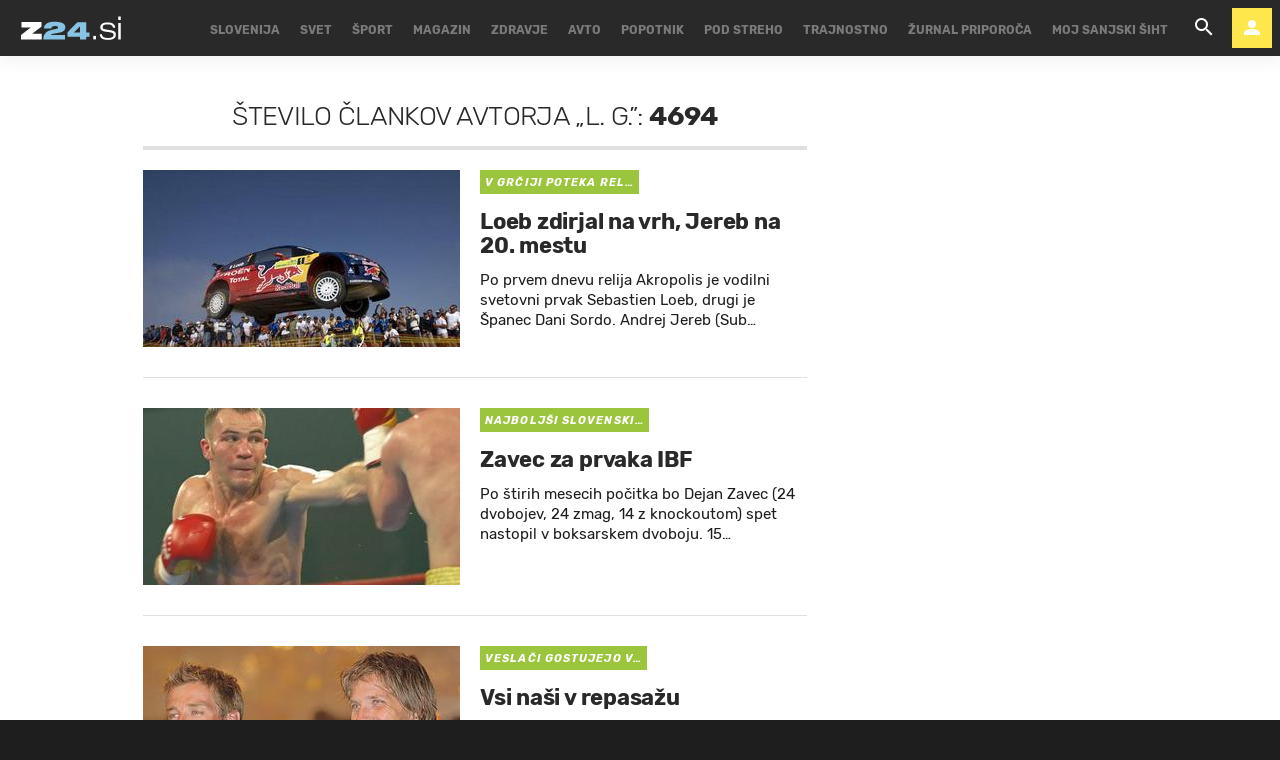

--- FILE ---
content_type: text/css
request_url: https://www.zurnal24.si/static/build/header.bf9765c7b21002f4d07e.css
body_size: 3293
content:
[class^=icon-],[class*=" icon-"]{font-family:"icomoon" !important}[class^=icon-],[class*=" icon-"]{speak:none;font-style:normal;font-weight:normal;font-feature-settings:normal;font-variant:normal;text-transform:none;line-height:1;-webkit-font-smoothing:antialiased;-moz-osx-font-smoothing:grayscale}.header_wrapper{position:fixed;left:0;top:0;z-index:500;height:56px;margin:0 0 8px 0;width:100%;background-color:#292929;box-shadow:0 0 21px 1px rgba(0,0,0,.08)}@media screen and (min-width: 540px){.header_wrapper{left:50%;width:540px;margin-left:-270px}}@media screen and (min-width: 1024px){.header_wrapper{overflow:visible;left:0;margin-left:0;margin-bottom:0;width:100%}}@media screen and (min-width: 1370px){.header_wrapper{height:64px}}.header_wrapper__back{position:absolute;top:0;left:0;z-index:10;width:100%;height:100%}.header_wrapper__subback{display:none;position:absolute;top:64px;width:100%;height:36px;background:#eaeaea}.active_naslovnica .header_wrapper__subback{background:#fff}.active_slovenija .header_wrapper__subback{background:#2892d7}.active_popotnik .header_wrapper__subback{background:#3c8b47}.active_novice .header_wrapper__subback{background:#2892d7}.active_svet .header_wrapper__subback{background:#8789c0}.active_sport .header_wrapper__subback{background:#9bc53d}.active_magazin .header_wrapper__subback{background:#f49f0a}.active_varcen .header_wrapper__subback{background:#e4572e}.active_zdravje .header_wrapper__subback{background:#00a6a6}.active_avto .header_wrapper__subback{background:#86615c}.active_pod_streho .header_wrapper__subback{background:#db5e5e}.active_pod-streho .header_wrapper__subback{background:#db5e5e}.active_vizita-za-zivali .header_wrapper__subback{background:#efca08}.active_vizita_za_zivali .header_wrapper__subback{background:#efca08}.active_e_life .header_wrapper__subback{background:#c0c53d}.active_gorenjska .header_wrapper__subback{background:#3c8b47}.active_gorenjska_homepage .header_wrapper__subback{background:#3c8b47}.active_gorenjska_widget .header_wrapper__subback{background:#3c8b47}.active_kranj .header_wrapper__subback{background:#b80202}.active_homepage .header_wrapper__subback{background:#89c3e4}.active_trajnostno .header_wrapper__subback{background:#89c3e4}@media screen and (min-width: 1024px){.has_subnav .header_wrapper__subback{top:56px;display:block}}@media screen and (min-width: 1370px){.has_subnav .header_wrapper__subback{top:64px;height:40px}}@media screen and (max-width: 1369px){.header_wrapper.active_slovenija .dars_scroller,.header_wrapper.active_sport .dars_scroller,.header_wrapper.active_magazin .dars_scroller,.header_wrapper.active_zdravje .dars_scroller,.header_wrapper.active_avto .dars_scroller{margin-top:36px !important}}@media screen and (max-width: 1023px){.header_wrapper.active_slovenija .dars_scroller,.header_wrapper.active_sport .dars_scroller,.header_wrapper.active_magazin .dars_scroller,.header_wrapper.active_zdravje .dars_scroller,.header_wrapper.active_avto .dars_scroller{margin-top:0 !important}}.header{position:relative;z-index:100;height:56px}@media screen and (min-width: 1370px){.header{height:64px;padding:0 10px 0 0}}.header__wrapper{position:relative;z-index:100;box-sizing:border-box;display:-ms-inline-flexbox;display:inline-flex;-ms-flex-direction:column;flex-direction:column;width:154px;height:56px;padding:0 0 0 7px;overflow:hidden;transition:height .25s,transform .3s ease-in-out;background-color:#292929}@media screen and (min-width: 1024px){.header__wrapper{width:169px;padding:0 0 0 21px}}@media screen and (min-width: 1370px){.header__wrapper{width:293px;height:64px;padding:0 0 0 24px}}.header__wrapper.is-reversed{-ms-flex-direction:column-reverse;flex-direction:column-reverse;-ms-flex-pack:end;justify-content:flex-end}@media screen and (max-width: 1023px){.header__wrapper.hover{height:117px}}@media screen and (min-width: 1024px){.header__wrapper.hover{height:117px}}@media screen and (min-width: 1370px){.header__wrapper.hover{height:128px}}body.has_navigation .header__wrapper{transform:translateY(-150%)}@media screen and (min-width: 1024px){body.has_navigation .header__wrapper{transform:none}}.header__logo_toggle{position:absolute;top:0;right:0;z-index:2;display:-ms-flexbox;display:flex;-ms-flex-align:center;align-items:center;-ms-flex-pack:center;justify-content:center;height:56px;width:46px}@media screen and (min-width: 1370px){.header__logo_toggle{height:64px}}.header__logo_toggle .icon{font-size:24px;font-size:2.4rem;color:#fff}.header__logo{position:relative;z-index:1;display:-ms-flexbox;display:flex;min-height:56px;transition:all .5s ease-in-out;line-height:56px;line-height:5.6rem}@media screen and (min-width: 1370px){.header__logo{min-height:64px}}.header__logo.header__logo_main .cls-1,.header__logo.header__logo_main .zu-1,.header__logo.header__logo_main .zug-1{fill:#89c3e4}.active_naslovnica .header__logo.header__logo_main .cls-1,.active_naslovnica .header__logo.header__logo_main .zu-1,.active_naslovnica .header__logo.header__logo_main .zug-1{fill:#fff}.active_slovenija .header__logo.header__logo_main .cls-1,.active_slovenija .header__logo.header__logo_main .zu-1,.active_slovenija .header__logo.header__logo_main .zug-1{fill:#2892d7}.active_popotnik .header__logo.header__logo_main .cls-1,.active_popotnik .header__logo.header__logo_main .zu-1,.active_popotnik .header__logo.header__logo_main .zug-1{fill:#3c8b47}.active_novice .header__logo.header__logo_main .cls-1,.active_novice .header__logo.header__logo_main .zu-1,.active_novice .header__logo.header__logo_main .zug-1{fill:#2892d7}.active_svet .header__logo.header__logo_main .cls-1,.active_svet .header__logo.header__logo_main .zu-1,.active_svet .header__logo.header__logo_main .zug-1{fill:#8789c0}.active_sport .header__logo.header__logo_main .cls-1,.active_sport .header__logo.header__logo_main .zu-1,.active_sport .header__logo.header__logo_main .zug-1{fill:#9bc53d}.active_magazin .header__logo.header__logo_main .cls-1,.active_magazin .header__logo.header__logo_main .zu-1,.active_magazin .header__logo.header__logo_main .zug-1{fill:#f49f0a}.active_varcen .header__logo.header__logo_main .cls-1,.active_varcen .header__logo.header__logo_main .zu-1,.active_varcen .header__logo.header__logo_main .zug-1{fill:#e4572e}.active_zdravje .header__logo.header__logo_main .cls-1,.active_zdravje .header__logo.header__logo_main .zu-1,.active_zdravje .header__logo.header__logo_main .zug-1{fill:#00a6a6}.active_avto .header__logo.header__logo_main .cls-1,.active_avto .header__logo.header__logo_main .zu-1,.active_avto .header__logo.header__logo_main .zug-1{fill:#86615c}.active_pod_streho .header__logo.header__logo_main .cls-1,.active_pod_streho .header__logo.header__logo_main .zu-1,.active_pod_streho .header__logo.header__logo_main .zug-1{fill:#db5e5e}.active_pod-streho .header__logo.header__logo_main .cls-1,.active_pod-streho .header__logo.header__logo_main .zu-1,.active_pod-streho .header__logo.header__logo_main .zug-1{fill:#db5e5e}.active_vizita-za-zivali .header__logo.header__logo_main .cls-1,.active_vizita-za-zivali .header__logo.header__logo_main .zu-1,.active_vizita-za-zivali .header__logo.header__logo_main .zug-1{fill:#efca08}.active_vizita_za_zivali .header__logo.header__logo_main .cls-1,.active_vizita_za_zivali .header__logo.header__logo_main .zu-1,.active_vizita_za_zivali .header__logo.header__logo_main .zug-1{fill:#efca08}.active_e_life .header__logo.header__logo_main .cls-1,.active_e_life .header__logo.header__logo_main .zu-1,.active_e_life .header__logo.header__logo_main .zug-1{fill:#c0c53d}.active_gorenjska .header__logo.header__logo_main .cls-1,.active_gorenjska .header__logo.header__logo_main .zu-1,.active_gorenjska .header__logo.header__logo_main .zug-1{fill:#3c8b47}.active_gorenjska_homepage .header__logo.header__logo_main .cls-1,.active_gorenjska_homepage .header__logo.header__logo_main .zu-1,.active_gorenjska_homepage .header__logo.header__logo_main .zug-1{fill:#3c8b47}.active_gorenjska_widget .header__logo.header__logo_main .cls-1,.active_gorenjska_widget .header__logo.header__logo_main .zu-1,.active_gorenjska_widget .header__logo.header__logo_main .zug-1{fill:#3c8b47}.active_kranj .header__logo.header__logo_main .cls-1,.active_kranj .header__logo.header__logo_main .zu-1,.active_kranj .header__logo.header__logo_main .zug-1{fill:#b80202}.active_homepage .header__logo.header__logo_main .cls-1,.active_homepage .header__logo.header__logo_main .zu-1,.active_homepage .header__logo.header__logo_main .zug-1{fill:#89c3e4}.active_trajnostno .header__logo.header__logo_main .cls-1,.active_trajnostno .header__logo.header__logo_main .zu-1,.active_trajnostno .header__logo.header__logo_main .zug-1{fill:#89c3e4}.header__logo_separator{position:absolute;top:56px;right:46px;left:7px;height:1px;background-color:#999;opacity:.4}@media screen and (min-width: 1024px){.header__logo_separator{left:21px}}@media screen and (min-width: 1370px){.header__logo_separator{top:64px;left:24px}}.header__logo_heading{position:relative;display:-ms-flexbox;display:flex;-ms-flex-align:center;align-items:center;font-size:0}.header__logo_img{position:relative;display:block;margin:0;padding:0}.header__logo--homepage .header__logo_img--big{display:none}@media screen and (min-width: 1370px){.header__logo--homepage .header__logo_img--big{width:216px;height:49px;display:block}}.header__logo--homepage .header__logo_img--small{position:relative;display:block;width:100px;height:26px}@media screen and (min-width: 1370px){.header__logo--homepage .header__logo_img--small{display:none}}.header__logo--gorenjska .header__logo_img--big{display:none}@media screen and (min-width: 1370px){.header__logo--gorenjska .header__logo_img--big{width:215px;height:52px;display:block}}.header__logo--gorenjska .header__logo_img--small{position:relative;display:block;width:100px;height:39px}@media screen and (min-width: 1370px){.header__logo--gorenjska .header__logo_img--small{display:none}}.header__special{position:absolute;right:141px;margin:0;top:16px;display:inline-block;width:48px;height:24px;transition:transform .25s}@media screen and (max-width: 1023px){body.has_navigation .header__special{transform:translateY(-200%)}}@media screen and (min-width: 540px){.header__special{right:152px}}@media screen and (min-width: 1024px){.header__special{left:-70px}}@media screen and (min-width: 1370px){.header__special{position:relative;left:0;top:20px;float:left;margin:0 17px 0 0}}.header__special figure{margin:0}.header__special figure img{display:block;width:100%;height:auto}@media screen and (min-width: 1024px){.header__menu_utils{display:none}}.header__icon{position:absolute;top:18px;width:20px;height:20px;color:#fff;z-index:200}.has_subnavigation .header__icon{color:#fff}.header__icon>.icon{font-size:24px;font-size:2.4rem}.header__icon--back{top:17px;left:-30px;opacity:0;transition:all .5s}.has_subnavigation .header__icon--back{opacity:1;left:9px}@media screen and (min-width: 1370px){.header__icon--back{left:870px;top:33px}}.header__icon--menu{width:44px;height:56px;right:0;top:0;text-align:center}@media screen and (min-width: 540px){.header__icon--menu{right:0px}}@media screen and (min-width: 1370px){.header__icon--menu{right:15px}}.header__icon--menu .icon-menu,.header__icon--menu .icon-close{position:absolute;top:8px;left:8px;right:8px;text-align:center;line-height:40px;line-height:4rem;transition:opacity .4s ease-in-out}@media screen and (max-width: 1023px){.has_subnavigation .header__icon--menu .icon-menu,.has_subnavigation .header__icon--menu .icon-close{background:none}}.header__icon--menu .icon-menu{opacity:1}.header__icon--menu .icon-close{opacity:0}.has_navigation .header__icon--menu .icon-menu{opacity:0}.has_navigation .header__icon--menu .icon-close{opacity:1}.header__icon--user>img{width:80px}.header__icon--social{position:static;display:inline-block;width:40px;height:40px;margin:0 -3px 8px 8px;line-height:55px;line-height:5.5rem}.header__icon--social:first-of-type{margin:0 -3px 0 0}.header__icon--social_fb{background:#3b5998}.header__icon--social_tw{background:#55acee}.header__social_menu{position:fixed;bottom:-100%;left:0;z-index:200;width:100%;text-align:center;color:#1e1e1e;transition:all .5s}@media screen and (min-width: 1024px){.header__social_menu{display:none}}.has_navigation .header__social_menu{bottom:0}@media screen and (min-width: 1024px){.has_navigation .header__social_menu{display:none}}.has_subnavigation .header__social_menu{bottom:-100%}.has_subnavigation .header__social_menu{color:#fff}.header__social_menu>span{display:block;font:normal 500 100% "Rubik",sans-serif;font-size:14px;font-size:1.4rem;line-height:30px;line-height:3rem;color:#7a7a7a;text-transform:uppercase}.has_subnavigation .header__social_menu>span{display:none}.header__social_menu .icon{color:#fff;font-size:25px;font-size:2.5rem}.has_subnavigation .header__social_menu .icon{display:none}.header__search{position:absolute;top:8px;right:90px;left:auto;z-index:50;height:40px;width:40px;font-size:24px;font-size:2.4rem;color:#fff;transition:.3s ease-in-out;-webkit-transform:translateZ(0)}@media screen and (min-width: 540px){.header__search{right:101px}}@media screen and (min-width: 1024px){.header__search{display:block;top:8px;right:56px;width:40px;height:40px;padding:0;text-align:center}}@media screen and (min-width: 1370px){.header__search{top:12px;right:60px}}.header__search:hover .icon{color:#575757}@media screen and (max-width: 1023px){.has_navigation .header__search{transform:translateY(-100%)}}.header__search .icon{display:block;color:#fff;text-align:center}.header__search .icon:before{line-height:40px}.header__user{position:absolute;top:8px;right:46px;z-index:50;height:40px;width:40px;padding:0;font-size:24px;font-size:2.4rem;color:#fff;transition:all .2s ease-in-out}.header__user:hover .icon{color:#575757}@media screen and (min-width: 540px){.header__user{right:56px}}@media screen and (min-width: 1024px){.header__user{top:8px;right:8px}}@media screen and (min-width: 1370px){.header__user{top:12px;right:12px}}.header__user .icon{display:block;color:#fff;text-align:center}@media screen and (min-width: 1024px){.header__user .icon{background:#fde74c}.active_naslovnica .header__user .icon{background:#fff}.active_slovenija .header__user .icon{background:#2892d7}.active_popotnik .header__user .icon{background:#3c8b47}.active_novice .header__user .icon{background:#2892d7}.active_svet .header__user .icon{background:#8789c0}.active_sport .header__user .icon{background:#9bc53d}.active_magazin .header__user .icon{background:#f49f0a}.active_varcen .header__user .icon{background:#e4572e}.active_zdravje .header__user .icon{background:#00a6a6}.active_avto .header__user .icon{background:#86615c}.active_pod_streho .header__user .icon{background:#db5e5e}.active_pod-streho .header__user .icon{background:#db5e5e}.active_vizita-za-zivali .header__user .icon{background:#efca08}.active_vizita_za_zivali .header__user .icon{background:#efca08}.active_e_life .header__user .icon{background:#c0c53d}.active_gorenjska .header__user .icon{background:#3c8b47}.active_gorenjska_homepage .header__user .icon{background:#3c8b47}.active_gorenjska_widget .header__user .icon{background:#3c8b47}.active_kranj .header__user .icon{background:#b80202}.active_homepage .header__user .icon{background:#89c3e4}.active_trajnostno .header__user .icon{background:#89c3e4}}.header__user .icon:before{line-height:40px}.header__avatar{position:relative;display:block;width:40px;height:40px;z-index:50;transition:.3s ease-in-out}@media screen and (max-width: 1023px){.has_navigation .header__avatar{transform:translateY(-150%)}}.header__avatar_img{position:absolute;top:0;right:0;bottom:0;left:0;width:40px;height:40px;margin:auto;overflow:hidden;transition:.12s ease-in-out;box-shadow:0 5px 12px 0 rgba(0,0,0,.13)}.header__avatar_img--authenticated{background:#fff}.header__avatar_img img{display:block;width:100%;height:auto}.toggle__count{position:absolute;top:-8px;right:-9px;display:block;width:20px;height:20px;color:#fff;font:normal 400 100% "Rubik",sans-serif;font-size:11px;font-size:1.1rem;line-height:20px;line-height:2rem;text-align:center;background:#c3423f;border-radius:50%;box-shadow:0 2px 10px 0 rgba(0,0,0,.16);transition:all 175ms ease-out 100ms;overflow:hidden;z-index:51}.toggle__count_correction{position:relative;top:0;left:0px}.toggle__count--authenticated{bottom:4px;left:23px}@media screen and (min-width: 1024px){.toggle__count--authenticated{bottom:10px;left:45px}}

/*# sourceMappingURL=header.c5daad65f3e9e37a7148580b1c53ffe4.js.map*/

--- FILE ---
content_type: text/css
request_url: https://www.zurnal24.si/static/build/login.ba5242c0a87f3208b72e.css
body_size: 6980
content:
.checkbox__icon:before,.radiobutton__icon:before,.custom_select:after,.form__error:before{font-family:"icomoon";speak:none;font-style:normal;font-weight:normal;font-feature-settings:normal;font-variant:normal;text-transform:none;line-height:1;-webkit-font-smoothing:antialiased;-moz-osx-font-smoothing:grayscale}[class^=icon-],[class*=" icon-"]{font-family:"icomoon" !important}[class^=icon-],[class*=" icon-"]{speak:none;font-style:normal;font-weight:normal;font-feature-settings:normal;font-variant:normal;text-transform:none;line-height:1;-webkit-font-smoothing:antialiased;-moz-osx-font-smoothing:grayscale}.content-right>*{margin:0 0 0 auto}.relative{position:relative}.ir{background-color:rgba(0,0,0,0);border:0;overflow:hidden;*text-indent:-9999px}.ir:before{content:"";display:block;width:0;height:150%}.hidden{display:none !important}.hidden{visibility:hidden}.visuallyhidden{border:0;clip:rect(0 0 0 0);height:1px;margin:-1px;overflow:hidden;padding:0;position:absolute;width:1px}.visuallyhidden.focusable:active,.visuallyhidden.focusable:focus{clip:auto;height:auto;margin:0;overflow:visible;position:static;width:auto}.invisible{visibility:hidden}.cf:before,.cf:after{content:" ";display:table}.clearfix:before,.clearfix:after{content:" ";display:table}.cf:after,.clearfix:after{clear:both}.cf,.clearfix{*zoom:1}.block{display:block}.inline-block{display:inline-block}.text-left{text-align:left}.text-right{text-align:right}.text-center{text-align:center}.text-justify{text-align:justify}.uppercase{text-transform:uppercase}.debug{outline:solid gold 1px}.debug-background{background:rgba(255,215,0,.2) !important}.rspimg{width:100%;height:auto}.error{color:#ed4b47}.mt0{margin-top:0px !important}.mt5{margin-top:5px !important}.mt10{margin-top:10px !important}.mt15{margin-top:15px !important}.mt20{margin-top:20px !important}.mt25{margin-top:25px !important}.mt30{margin-top:30px !important}.mt35{margin-top:35px !important}.mt40{margin-top:40px !important}.mt60{margin-top:60px !important}.mt65{margin-top:65px !important}.mr0{margin-right:0px !important}.mr5{margin-right:5px !important}.mr10{margin-right:10px !important}.mr15{margin-right:15px !important}.mr20{margin-right:20px !important}.mr25{margin-right:25px !important}.mr30{margin-right:30px !important}.mr35{margin-right:35px !important}.mr40{margin-right:40px !important}.mr60{margin-right:60px !important}.mr65{margin-right:65px !important}.mb0{margin-bottom:0px !important}.mb5{margin-bottom:5px !important}.mb10{margin-bottom:10px !important}.mb15{margin-bottom:15px !important}.mb20{margin-bottom:20px !important}.mb25{margin-bottom:25px !important}.mb30{margin-bottom:30px !important}.mb35{margin-bottom:35px !important}.mb40{margin-bottom:40px !important}.mb60{margin-bottom:60px !important}.mb65{margin-bottom:65px !important}.ml0{margin-left:0px !important}.ml5{margin-left:5px !important}.ml10{margin-left:10px !important}.ml15{margin-left:15px !important}.ml20{margin-left:20px !important}.ml25{margin-left:25px !important}.ml30{margin-left:30px !important}.ml35{margin-left:35px !important}.ml40{margin-left:40px !important}.ml60{margin-left:60px !important}.ml65{margin-left:65px !important}.mv0{margin-top:0px !important;margin-bottom:0px !important}.mv5{margin-top:5px !important;margin-bottom:5px !important}.mv10{margin-top:10px !important;margin-bottom:10px !important}.mv15{margin-top:15px !important;margin-bottom:15px !important}.mv20{margin-top:20px !important;margin-bottom:20px !important}.mv25{margin-top:25px !important;margin-bottom:25px !important}.mv30{margin-top:30px !important;margin-bottom:30px !important}.mv35{margin-top:35px !important;margin-bottom:35px !important}.mv40{margin-top:40px !important;margin-bottom:40px !important}.mv60{margin-top:60px !important;margin-bottom:60px !important}.mv65{margin-top:65px !important;margin-bottom:65px !important}.mh0{margin-right:0px !important;margin-left:0px !important}.mh5{margin-right:5px !important;margin-left:5px !important}.mh10{margin-right:10px !important;margin-left:10px !important}.mh15{margin-right:15px !important;margin-left:15px !important}.mh20{margin-right:20px !important;margin-left:20px !important}.mh25{margin-right:25px !important;margin-left:25px !important}.mh30{margin-right:30px !important;margin-left:30px !important}.mh35{margin-right:35px !important;margin-left:35px !important}.mh40{margin-right:40px !important;margin-left:40px !important}.mh60{margin-right:60px !important;margin-left:60px !important}.mh65{margin-right:65px !important;margin-left:65px !important}.pt0{padding-top:0px !important}.pt5{padding-top:5px !important}.pt10{padding-top:10px !important}.pt15{padding-top:15px !important}.pt20{padding-top:20px !important}.pt25{padding-top:25px !important}.pt30{padding-top:30px !important}.pt35{padding-top:35px !important}.pt40{padding-top:40px !important}.pt60{padding-top:60px !important}.pt65{padding-top:65px !important}.pr0{padding-right:0px !important}.pr5{padding-right:5px !important}.pr10{padding-right:10px !important}.pr15{padding-right:15px !important}.pr20{padding-right:20px !important}.pr25{padding-right:25px !important}.pr30{padding-right:30px !important}.pr35{padding-right:35px !important}.pr40{padding-right:40px !important}.pr60{padding-right:60px !important}.pr65{padding-right:65px !important}.pb0{padding-bottom:0px !important}.pb5{padding-bottom:5px !important}.pb10{padding-bottom:10px !important}.pb15{padding-bottom:15px !important}.pb20{padding-bottom:20px !important}.pb25{padding-bottom:25px !important}.pb30{padding-bottom:30px !important}.pb35{padding-bottom:35px !important}.pb40{padding-bottom:40px !important}.pb60{padding-bottom:60px !important}.pb65{padding-bottom:65px !important}.pl0{padding-left:0px !important}.pl5{padding-left:5px !important}.pl10{padding-left:10px !important}.pl15{padding-left:15px !important}.pl20{padding-left:20px !important}.pl25{padding-left:25px !important}.pl30{padding-left:30px !important}.pl35{padding-left:35px !important}.pl40{padding-left:40px !important}.pl60{padding-left:60px !important}.pl65{padding-left:65px !important}.pv0{padding-top:0px !important;padding-bottom:0px !important}.pv5{padding-top:5px !important;padding-bottom:5px !important}.pv10{padding-top:10px !important;padding-bottom:10px !important}.pv15{padding-top:15px !important;padding-bottom:15px !important}.pv20{padding-top:20px !important;padding-bottom:20px !important}.pv25{padding-top:25px !important;padding-bottom:25px !important}.pv30{padding-top:30px !important;padding-bottom:30px !important}.pv35{padding-top:35px !important;padding-bottom:35px !important}.pv40{padding-top:40px !important;padding-bottom:40px !important}.pv60{padding-top:60px !important;padding-bottom:60px !important}.pv65{padding-top:65px !important;padding-bottom:65px !important}.ph0{padding-right:0px !important;padding-left:0px !important}.ph5{padding-right:5px !important;padding-left:5px !important}.ph10{padding-right:10px !important;padding-left:10px !important}.ph15{padding-right:15px !important;padding-left:15px !important}.ph20{padding-right:20px !important;padding-left:20px !important}.ph25{padding-right:25px !important;padding-left:25px !important}.ph30{padding-right:30px !important;padding-left:30px !important}.ph35{padding-right:35px !important;padding-left:35px !important}.ph40{padding-right:40px !important;padding-left:40px !important}.ph60{padding-right:60px !important;padding-left:60px !important}.ph65{padding-right:65px !important;padding-left:65px !important}.mfp-wrap~*{filter:blur(3px)}.mfp-bg{top:0;left:0;width:100%;height:100%;z-index:1042;overflow:hidden;position:fixed;background:#e3e3e3;opacity:.9;filter:alpha(opacity=90)}.mfp-wrap{outline:none !important}.mfp-wrap{top:0;left:0;width:100%;height:100%;z-index:1043;position:fixed;-webkit-backface-visibility:hidden}.mfp-container{text-align:center;position:absolute;width:100%;height:100%;left:0;top:0;padding:0 0px;box-sizing:border-box}.mfp-container:before{content:"";display:inline-block;height:100%;vertical-align:middle}.mfp-align-top .mfp-container:before{display:none}.mfp-content{position:relative;display:inline-block;vertical-align:middle;margin:0 auto;text-align:left;z-index:1045}.mfp-inline-holder .mfp-content,.mfp-ajax-holder .mfp-content{width:100%;cursor:auto}.mfp-ajax-cur{cursor:progress}.mfp-zoom-out-cur,.mfp-zoom-out-cur .mfp-image-holder .mfp-close{cursor:zoom-out}.mfp-zoom{cursor:pointer;cursor:zoom-in}.mfp-auto-cursor .mfp-content{cursor:auto}.mfp-close,.mfp-arrow,.mfp-preloader,.mfp-counter{-ms-user-select:none;user-select:none}.mfp-loading.mfp-figure{display:none}.mfp-hide{display:none !important}.mfp-preloader{color:#ccc;position:absolute;top:50%;width:auto;text-align:center;margin-top:-0.8em;left:8px;right:8px;z-index:1044}.mfp-preloader a{color:#ccc}.mfp-preloader a:hover{color:#fff}.mfp-s-ready .mfp-preloader{display:none}.mfp-s-error .mfp-content{display:none}button.mfp-close,button.mfp-arrow{overflow:visible;cursor:pointer;background:rgba(0,0,0,0);border:0;-webkit-appearance:none;display:block;outline:none;padding:0;z-index:1046;box-shadow:none}button::-moz-focus-inner{padding:0;border:0}.mfp-close{width:44px;height:44px;line-height:44px;position:absolute;right:0;top:0;text-decoration:none;text-align:center;opacity:.65;filter:alpha(opacity=65);padding:0 0 18px 10px;color:#fff;font-style:normal;font-size:0}.mfp-close:hover,.mfp-close:focus{opacity:1;filter:alpha(opacity=100)}.mfp-close:active{top:1px}.mfp-close-btn-in .mfp-close{color:#1e1e1e}.mfp-image-holder .mfp-close,.mfp-iframe-holder .mfp-close{color:#fff;right:-6px;text-align:right;padding-right:6px;width:100%}.mfp-counter{position:absolute;top:0;right:0;color:#ccc;font-size:12px;line-height:18px;white-space:nowrap}.mfp-arrow{position:absolute;opacity:.65;filter:alpha(opacity=65);margin:0;top:50%;margin-top:-55px;padding:0;width:90px;height:110px;-webkit-tap-highlight-color:rgba(0,0,0,0)}.mfp-arrow:active{margin-top:-54px}.mfp-arrow:hover,.mfp-arrow:focus{opacity:1;filter:alpha(opacity=100)}.mfp-arrow:before,.mfp-arrow:after,.mfp-arrow .mfp-b,.mfp-arrow .mfp-a{content:"";display:block;width:0;height:0;position:absolute;left:0;top:0;margin-top:35px;margin-left:35px;border:medium inset rgba(0,0,0,0)}.mfp-arrow:after,.mfp-arrow .mfp-a{border-top-width:13px;border-bottom-width:13px;top:8px}.mfp-arrow:before,.mfp-arrow .mfp-b{border-top-width:21px;border-bottom-width:21px;opacity:.7}.mfp-arrow-left{left:0}.mfp-arrow-left:after,.mfp-arrow-left .mfp-a{border-right:17px solid #fff;margin-left:31px}.mfp-arrow-left:before,.mfp-arrow-left .mfp-b{margin-left:25px;border-right:27px solid #3f3f3f}.mfp-arrow-right{right:0}.mfp-arrow-right:after,.mfp-arrow-right .mfp-a{border-left:17px solid #fff;margin-left:39px}.mfp-arrow-right:before,.mfp-arrow-right .mfp-b{border-left:27px solid #3f3f3f}.mfp-iframe-holder{padding-top:40px;padding-bottom:40px}.mfp-iframe-holder .mfp-content{line-height:0;width:100%;max-width:900px}.mfp-iframe-holder .mfp-close{top:-40px}.mfp-iframe-scaler{width:100%;height:0;overflow:hidden;padding-top:56.25%}.mfp-iframe-scaler iframe{position:absolute;display:block;top:0;left:0;width:100%;height:100%;box-shadow:0;background:#000}img.mfp-img{width:auto;max-width:100%;height:auto;display:block;line-height:0;box-sizing:border-box;padding:40px 0 40px;margin:0 auto}.mfp-figure{line-height:0}.mfp-figure:after{content:"";position:absolute;left:0;top:40px;bottom:40px;display:block;right:0;width:auto;height:auto;z-index:-1;box-shadow:0;background:#444}.mfp-figure small{color:#bdbdbd;display:block;font-size:12px;line-height:14px}.mfp-figure figure{margin:0}.mfp-bottom-bar{margin-top:-36px;position:absolute;top:100%;left:0;width:100%;cursor:auto}.mfp-title{text-align:left;line-height:18px;color:#f3f3f3;word-wrap:break-word;padding-right:36px}.mfp-image-holder .mfp-content{max-width:100%}.mfp-gallery .mfp-image-holder .mfp-figure{cursor:pointer}@media screen and (max-width: 800px)and (orientation: landscape),screen and (max-height: 300px){.mfp-img-mobile .mfp-image-holder{padding-left:0;padding-right:0}.mfp-img-mobile img.mfp-img{padding:0}.mfp-img-mobile .mfp-figure:after{top:0;bottom:0}.mfp-img-mobile .mfp-figure small{display:inline;margin-left:5px}.mfp-img-mobile .mfp-bottom-bar{background:rgba(0,0,0,.6);bottom:0;margin:0;top:auto;padding:3px 5px;position:fixed;box-sizing:border-box}.mfp-img-mobile .mfp-bottom-bar:empty{padding:0}.mfp-img-mobile .mfp-counter{right:5px;top:3px}.mfp-img-mobile .mfp-close{top:0;right:0;width:35px;height:35px;line-height:35px;background:rgba(0,0,0,.6);position:fixed;text-align:center;padding:0}}@media all and (max-width: 900px){.mfp-arrow{transform:scale(0.75)}.mfp-arrow-left{transform-origin:0}.mfp-arrow-right{transform-origin:100%}.mfp-container{padding-left:0px;padding-right:0px}}.mfp-ie7 .mfp-img{padding:0}.mfp-ie7 .mfp-bottom-bar{width:600px;left:50%;margin-left:-300px;margin-top:5px;padding-bottom:5px}.mfp-ie7 .mfp-container{padding:0}.mfp-ie7 .mfp-content{padding-top:44px}.mfp-ie7 .mfp-close{top:0;right:0;padding-top:0}.form__error{position:relative;display:block;font-size:12px;font-size:1.2rem;line-height:20px;line-height:2rem;color:#c3423f;text-transform:uppercase;padding:5px 0 5px 20px}.form__error:before{position:absolute;left:0;top:7px;font-size:16px;font-size:1.6rem;content:""}.form__row{margin:0 !important}.form__row{position:relative;font-size:0}.form__row:after{content:".";display:block;height:0;clear:both;visibility:hidden;zoom:1}.form__type--date .form__row{float:left;width:33.3333%;padding:0 28px 20px;box-sizing:border-box}.form__row--search{height:106px}.checkbox_group .form__row,.radiobutton_group .form__row{max-height:96px;min-height:64px;height:auto}.form__type--date{margin:0 -28px}.form__type--date:after{content:".";display:block;height:0;clear:both;visibility:hidden;zoom:1}.form__type--radio{margin:0 -28px}.form__type--radio:after{content:".";display:block;height:0;clear:both;visibility:hidden;zoom:1}.form__type--radio .radio{float:left;width:33.3333%;padding:0 28px;box-sizing:border-box}.form__type--radio .form__label{margin:0 28px}.form__label{display:block;padding:0 12px;margin:0;font:normal 500 100% "Rubik",sans-serif;font-size:12px;font-size:1.2rem;line-height:32px;line-height:3.2rem;letter-spacing:0em;color:#292929;text-transform:uppercase}.form__label a{color:#e0e0e0}.form__textfield,.form__textarea,.form__select{box-sizing:border-box;width:100%;height:40px;padding:0 10px;border:1px solid #e0e0e0;font:normal 400 100% "Rubik",sans-serif;font-size:14px;font-size:1.4rem;line-height:40px;line-height:4rem;color:#292929;border-radius:0;box-shadow:none;-webkit-appearance:none}.has_error .form__textfield,.has_error .form__textarea,.has_error .form__select{border:1px solid #c3423f}.form__textfield,.form__textarea{display:block;line-height:normal;vertical-align:middle;background-color:#f0f0f0}.form__textfield::-webkit-input-placeholder,.form__textarea::-webkit-input-placeholder{color:#7a7a7a}.form__textfield::-moz-placeholder,.form__textarea::-moz-placeholder{color:#7a7a7a}.form__textfield:-ms-input-placeholder,.form__textarea:-ms-input-placeholder{color:#7a7a7a}.form__textfield:-moz-placeholder,.form__textarea:-moz-placeholder{color:#7a7a7a}.form__textfield:focus,.form__textarea:focus{border-color:#292929}.form__textfield:disabled,.form__textarea:disabled{border:none;background-color:#f4f4f4}.form__textfield::-ms-clear,.form__textarea::-ms-clear{display:none}.form__textfield.has_error,.form__textarea.has_error{border-color:#c3423f !important}.form__textfield.has_hint:focus,.form__textarea.has_hint:focus{border-color:#89c3e4}@media screen and (min-width: 1370px){.form__row--search .form__textfield,.form__row--search .form__textarea{height:50px;font-size:16px;font-size:1.6rem;line-height:50px;line-height:5rem}}.form__hint_wrap{position:relative;min-height:24px;padding:0 10px;box-sizing:border-box;visibility:hidden;font:normal 400 100% "Open Sans",sans-serif}.form__textfield:focus+.form__hint_wrap,.form__row.has_error+.form__hint_wrap,.form__textfield.has_error+.form__hint_wrap,.form__textarea:focus+.form__hint_wrap{visibility:visible}.form__row.has_error+.form__hint_wrap .form__input_error,.form__textfield.has_error+.form__hint_wrap .form__input_error{visibility:visible}.form__input_hint{position:absolute;top:0;left:0;right:0;display:block;padding:4px 10px;box-sizing:border-box;background-color:#89c3e4;font-size:12px;font-size:1.2rem;line-height:16px;line-height:1.6rem;color:#1e1e1e;z-index:1;visibility:hidden}.form__textfield:focus~.form__hint_wrap .form__input_hint,.form__textarea:focus~.form__hint_wrap .form__input_hint{visibility:visible}.form__input_error{position:absolute;top:0;left:0;right:0;display:block;padding:4px 10px;box-sizing:border-box;background-color:#c3423f;font:normal 400 100% "Open Sans",sans-serif;font-size:12px;font-size:1.2rem;line-height:16px;line-height:1.6rem;color:#fff;z-index:2;visibility:hidden}.form__input_error--relative{position:relative}.form__input_error--visible,.form__row.has_error .form__input_error{visibility:visible}.form__input_icon{position:absolute;bottom:24px;right:0;width:40px;height:40px;color:#7a7a7a;text-align:center}.form__input_icon:before{font-size:22px;font-size:2.2rem;line-height:40px}.form__textfield:focus~.form__input_icon{color:#1e1e1e}.form__row--search .form__input_icon{background-color:#1e1e1e;color:#fff}.form__row--search .form__input_icon:hover{color:#fde74c;cursor:pointer}@media screen and (min-width: 1370px){.form__row--search .form__input_icon{width:50px;height:50px}.form__row--search .form__input_icon:before{line-height:50px}}.form__row--search .form__textfield:focus~.form__input_icon{color:#fff}.form__icon{position:absolute;bottom:24px;right:0;display:block;width:40px;height:40px;line-height:40px;line-height:4rem;border:0 none;background:rgba(0,0,0,0) none repeat scroll 0 0;border-radius:0;outline:0 none;text-align:center;color:#7a7a7a}.form__icon .icon{font-size:24px;font-size:2.4rem;position:relative;top:10px}.form__icon .not_editing{display:block}.form__icon .is_editing{display:none}.form__textfield.is_edited~.form__icon .not_editing,.form__textarea.is_edited~.form__icon .not_editing,.form__textfield:focus~.form__icon .not_editing,.form__textarea:focus~.form__icon .not_editing{display:none}.form__textfield.is_edited~.form__icon .is_editing,.form__textarea.is_edited~.form__icon .is_editing,.form__textfield:focus~.form__icon .is_editing,.form__textarea:focus~.form__icon .is_editing{display:block}.form__submit{margin-bottom:20px}@media screen and (min-width: 768px){.form__submit{margin:0}}.select{font-size:14px;font-size:1.4rem}.custom_select{cursor:pointer;position:relative;margin:0;padding:0;transition:.5s ease-in-out;background:#fff;line-height:40px;line-height:4rem}.custom_select:after{position:absolute;right:14px;top:2px;width:10px;height:40px;text-align:right;line-height:40px;content:"";pointer-events:none;font-size:8px;font-size:0.8rem;color:#1e1e1e}.custom_select__input{position:relative;width:100%;color:#1e1e1e;height:40px;border:0;padding:0 10px;appearance:none;text-transform:uppercase;background:rgba(0,0,0,0)}@media screen and (min-width: 1024px){.custom_select__input{display:none}}.custom_select__part{overflow:hidden;max-height:0}@media screen and (min-width: 1024px){.custom_select__part{display:block;padding:0 52px 0 20px;max-height:999px}}.no-touch .custom_select__part:hover>.select__list,.custom_select__part .select__list.is_visible{max-height:999px;opacity:1}.no-touch .custom_select__part:hover>.select__list--scroll,.custom_select__part .select__list--scroll.is_visible{max-height:478px;overflow-y:scroll;opacity:1}.custom_select__button{text-transform:uppercase;font-size:14px;font-size:1.4rem}.custom_select__list{display:none;position:absolute;left:-1px;top:38px;padding:0;margin:0;max-height:0;width:100%;background:#f1f1f1;list-style:none;overflow:hidden;z-index:9;border:1px solid #e1e1e1;opacity:0}@media screen and (min-width: 1024px){.custom_select__list{display:block}}.custom_select__item{border-bottom:1px solid #e1e1e1;font-size:15px;font-size:1.5rem;line-height:20px;line-height:2rem;color:#1e1e1e;padding:10px 20px}.custom_select__item:hover{background:#e9e9e9}.radiobutton_group__error_wrap,.checkbox_group__error_wrap{display:none;width:100%;height:24px;padding:0 10px;box-sizing:border-box;background-color:#c3423f}.modal--register .radiobutton_group__error_wrap,.modal--register .checkbox_group__error_wrap{position:absolute;top:53px}.radiobutton_group.has_error .radiobutton_group__error_wrap,.radiobutton_group.has_error .checkbox_group__error_wrap,.checkbox_group.has_error .radiobutton_group__error_wrap,.checkbox_group.has_error .checkbox_group__error_wrap{display:block}.radiobutton_group__error,.checkbox_group__error{margin:0;font:normal 400 100% "Open Sans",sans-serif;font-size:12px;font-size:1.2rem;line-height:24px;line-height:2.4rem;color:#fff}.radiobutton,.checkbox{display:inline-block}.radiobutton__input,.checkbox__input{display:none}.radiobutton__label,.checkbox__label{position:relative;display:block;padding:0 0 0 40px;font:normal 500 100% "Rubik",sans-serif;font-size:14px;font-size:1.4rem;line-height:40px;line-height:4rem;color:#292929}.radiobutton__label:hover,.checkbox__label:hover{color:#575757}.modal--register .radiobutton__label,.modal--register .checkbox__label{padding-top:12px;font-size:12px;font-size:1.2rem;line-height:16px;line-height:1.6rem;letter-spacing:0em}.radiobutton__input:disabled+.radiobutton__label,.radiobutton__input:disabled+.checkbox__label,.checkbox__input:disabled+.radiobutton__label,.checkbox__input:disabled+.checkbox__label{color:#969696}.radiobutton__input:disabled+.radiobutton__label .radiobutton__icon:before,.radiobutton__input:disabled+.radiobutton__label .checkbox__icon:before,.radiobutton__input:disabled+.checkbox__label .radiobutton__icon:before,.radiobutton__input:disabled+.checkbox__label .checkbox__icon:before,.checkbox__input:disabled+.radiobutton__label .radiobutton__icon:before,.checkbox__input:disabled+.radiobutton__label .checkbox__icon:before,.checkbox__input:disabled+.checkbox__label .radiobutton__icon:before,.checkbox__input:disabled+.checkbox__label .checkbox__icon:before{color:#969696}.radiobutton__input:disabled+.radiobutton__label:hover .radiobutton__icon:before,.radiobutton__input:disabled+.radiobutton__label:hover .checkbox__icon:before,.radiobutton__input:disabled+.checkbox__label:hover .radiobutton__icon:before,.radiobutton__input:disabled+.checkbox__label:hover .checkbox__icon:before,.checkbox__input:disabled+.radiobutton__label:hover .radiobutton__icon:before,.checkbox__input:disabled+.radiobutton__label:hover .checkbox__icon:before,.checkbox__input:disabled+.checkbox__label:hover .radiobutton__icon:before,.checkbox__input:disabled+.checkbox__label:hover .checkbox__icon:before{color:#969696}.radiobutton__icon{position:absolute;top:0;left:0;width:40px;height:40px;text-align:center}.radiobutton__icon:before{content:"";font-size:24px;font-size:2.4rem;line-height:40px;color:#1e1e1e}.radiobutton__label:hover .radiobutton__icon:before{color:#575757}.radiobutton__input:not(:disabled)+.radiobutton__label{cursor:pointer}.radiobutton__input:checked+.radiobutton__label .radiobutton__icon:before{content:"";color:#1e1e1e}.checkbox__icon{position:absolute;top:0;left:0;width:40px;height:40px;text-align:center}.checkbox__icon:before{content:"";font-size:24px;font-size:2.4rem;line-height:40px}.has_error .checkbox__icon:before{color:#c3423f}.checkbox__label:hover .checkbox__icon:before{color:#575757}.checkbox__input:not(:disabled)+.checkbox__label{cursor:pointer}.checkbox__input:checked+.checkbox__label .checkbox__icon:before{content:"";color:#1e1e1e}.checkbox__input:checked+.checkbox__label .checkbox__icon{display:block}.modal{min-width:320px;background-color:#fff;box-shadow:0 3px 8px rgba(0,0,0,.2)}@media screen and (min-width: 360px){.modal--change_avatar{width:100%;max-width:360px}}@media screen and (min-width: 440px){.modal{width:400px;margin:0 auto}}@media screen and (min-width: 540px){.modal{width:540px;margin:0 auto}}.modal__header{position:relative;background-color:#f0f0f0}@media screen and (min-width: 540px){.modal__header{padding:10px 0}}.modal__title{position:relative;z-index:1;margin:0;font:normal 700 100% "Rubik",sans-serif;font-size:18px;font-size:1.8rem;line-height:60px;line-height:6rem;letter-spacing:0.025em;text-align:center;color:#1e1e1e;text-transform:uppercase}.modal__title span{color:#7a7a7a}.modal__close_btn{position:absolute;top:0;right:0;bottom:0;z-index:2;width:40px;height:40px;margin:auto;text-align:center}.modal__close_btn .icon{font-size:24px;font-size:2.4rem;line-height:40px;line-height:4rem;text-align:center}@media screen and (min-width: 540px){.modal__close_btn{right:20px}}.modal__content{padding:0 14px}@media screen and (min-width: 540px){.modal__content{padding:0 30px}}@media screen and (min-width: 540px){.modal--login .modal__content{width:310px;margin:0 auto}}.modal--change_avatar .modal__content{position:relative;box-sizing:border-box;min-height:100px;padding:30px 0 0;text-align:center}.modal__content .btn--socialconnect{margin:32px 0 0 0 !important}.modal__text{margin:13px 0 0;font:normal 400 100% "Rubik",sans-serif;font-size:16px;font-size:1.6rem;line-height:30px;line-height:3rem;color:#1e1e1e}.modal__text span{color:#c3423f}.modal__text:first-child{margin:19px 0 0}.modal--reset .modal__text{text-align:center}.modal--reset_finish .modal__text:first-child{margin:13px 0;text-align:center}.modal--register .modal__text{text-align:center}.modal--delete .modal__text{text-align:center}.modal--login .modal__btn_wrap,.modal--reset .modal__btn_wrap,.modal--register .modal__btn_wrap,.modal--delete .modal__btn_wrap{margin:8px 0 0 0}@media screen and (min-width: 540px){.modal--login .modal__btn_wrap,.modal--reset .modal__btn_wrap,.modal--register .modal__btn_wrap,.modal--delete .modal__btn_wrap{margin:16px 0 0 0}}.modal--login .modal__btn_wrap--footer,.modal--reset .modal__btn_wrap--footer,.modal--register .modal__btn_wrap--footer,.modal--delete .modal__btn_wrap--footer{text-align:center;margin:20px 0 0}@media screen and (min-width: 540px){.modal--login .modal__btn_wrap--footer,.modal--reset .modal__btn_wrap--footer,.modal--register .modal__btn_wrap--footer,.modal--delete .modal__btn_wrap--footer{width:40%;margin:0;float:right;text-align:right}.modal--login .modal__btn_wrap--footer .btn--silver,.modal--reset .modal__btn_wrap--footer .btn--silver,.modal--register .modal__btn_wrap--footer .btn--silver,.modal--delete .modal__btn_wrap--footer .btn--silver{vertical-align:top}}.modal--reset_finish .modal__btn_wrap{margin:8px 0}@media screen and (min-width: 540px){.modal--reset_finish .modal__btn_wrap{margin:16px 0}}.modal__form{margin:24px 0 0 0}.modal__form .form__row{height:auto}.modal--reset .modal__form,.modal--register .modal__form,.modal--delete .modal__form{margin:24px auto 40px}@media screen and (min-width: 540px){.modal--reset .modal__form,.modal--register .modal__form,.modal--delete .modal__form{width:310px}}.modal--change_avatar .modal__form{margin:0;padding:0 14px}.modal__form .checkbox__label a{display:inline-block;line-height:14px;line-height:1.4rem;text-shadow:2px 0 0 #fff,-2px 0 0 #fff}.modal__footer{padding:20px 0 20px 0;margin:39px 14px 0 14px;border-top:1px solid #e0e0e0}.modal--reset .modal__footer{margin:0 14px}@media screen and (min-width: 540px){.modal--reset .modal__footer{margin:0 30px}}.modal--change_avatar .modal__footer{margin:26px 0 0 0;padding:0}@media screen and (min-width: 540px){.modal--change_avatar .modal__footer{margin:26px 16px 0 16px}}@media screen and (min-width: 540px){.modal__footer{margin:39px 30px 0 30px}}.modal__footer_links{text-align:center}@media screen and (min-width: 540px){.modal__footer_links{display:inline-block;width:60%;text-align:left}}@media screen and (min-width: 540px){.modal--register .modal__footer_links,.modal--reset .modal__footer_links{width:100%;text-align:center}}.modal--change_avatar .modal__footer_links{width:100%}.modal__link{display:inline-block;margin:8px 0 0 0;padding-bottom:3px;font:normal 400 100% "Rubik",sans-serif;font-size:14px;font-size:1.4rem;line-height:14px;line-height:1.4rem;color:#1e1e1e;box-shadow:inset 0 -4px 0 #e0e0e0}@media screen and (-webkit-min-device-pixel-ratio: 0){.modal__link{padding-bottom:2px;box-shadow:inset 0 -3px 0 #e0e0e0}}.modal__link:first-child{margin:0}.modal__link--long{display:inline;position:relative;top:8px}.modal__footer_text{margin:12px 0 14px;font:normal 400 100% "Rubik",sans-serif;font-size:14px;font-size:1.4rem;line-height:30px;line-height:3rem;color:#1e1e1e;text-align:center}.modal__avatar_preview{display:block;width:130px;height:130px;margin:0 auto}.modal__avatar_figure{position:relative;display:block;height:130px;margin:0;padding:0;overflow:hidden}.modal__avatar_figure img{position:absolute;top:50%;display:block;width:100%;height:auto;padding:0;margin:0;transform:translateY(-50%)}.modal__loader_image{position:absolute;top:0;right:0;bottom:0;left:0;width:200px;height:200px;margin:auto}.modal__note--text{display:block;padding:28px 30px 12px 30px;font:normal 500 100% "Rubik",sans-serif;font-size:12px;font-size:1.2rem;line-height:16px;line-height:1.6rem;letter-spacing:0em;color:#292929;text-align:left}.modal__note--text a{border-bottom:1px solid #1e1e1e;text-shadow:2px 0 0 #fff,-2px 0 0 #fff}.modal__note--text a:hover{color:#575757}.btn--icon{position:relative;padding:0 60px 0 20px}.btn--icon .icon{position:absolute;top:0;right:0;width:40px;height:40px;font-size:20px;font-size:2rem}.modal--register .btn .icon{font-size:24px;font-size:2.4rem}.modal--change_avatar .modal__avatar_preview+.btn--yellow{margin:30px 0 5px 0}.checkbox__label a{border-bottom:1px solid #1e1e1e}

/*# sourceMappingURL=login.06038490d2fc9c8cd16f0915274ef09b.js.map*/

--- FILE ---
content_type: text/css
request_url: https://www.zurnal24.si/static/build/buttons.bd87f767bd0cb09403f8.css
body_size: 1999
content:
[class^=icon-],[class*=" icon-"]{font-family:"icomoon" !important}[class^=icon-],[class*=" icon-"]{speak:none;font-style:normal;font-weight:normal;font-feature-settings:normal;font-variant:normal;text-transform:none;line-height:1;-webkit-font-smoothing:antialiased;-moz-osx-font-smoothing:grayscale}@keyframes rotateLoadIcon{from{transform:rotate(0deg)}to{transform:rotate(360deg)}}a[role=button]{cursor:pointer}.btn_line{height:18px;margin:0 15px 18px;line-height:18px;line-height:1.8rem;text-align:center;border-bottom:4px solid #e0e0e0}@media screen and (min-width: 1370px){.btn_line--big{height:23px}}.btn_line.has_btn{margin:9px 15px 36px}.btn{position:relative;display:inline-block;box-sizing:border-box;font:normal 700 100% "Rubik",sans-serif;font-size:14px;font-size:1.4rem;line-height:42px;line-height:4.2rem;color:#292929;text-transform:uppercase;text-align:center;transition:all .3s;background:#fde74c;height:40px;padding:0 20px;border:none;cursor:pointer}.btn:hover{background:#f2d60e}.btn--small{height:30px;padding:0 15px;line-height:32px;line-height:3.2rem}@media screen and (min-width: 1370px){.btn--big{font:normal 700 100% "Rubik",sans-serif;font-size:14px;font-size:1.4rem;letter-spacing:0em;line-height:42px;line-height:4.2rem}}@media screen and (min-width: 1370px)and (min-width: 1024px){.btn--big{height:50px;padding:0 30px;line-height:52px;line-height:5.2rem}}.btn--sec{padding:0 12px;font:normal 500 100% "Rubik",sans-serif;font-size:14px;font-size:1.4rem;line-height:42px;line-height:4.2rem}.btn--small{height:30px;padding:0 12px;font:normal 500 100% "Rubik",sans-serif;font-size:13px;font-size:1.3rem;line-height:32px;line-height:3.2rem}.btn--dark{color:#fff;background:#292929}.btn--dark:hover{background:#1e1e1e}.btn--grey{background:#f0f0f0}.btn--ghost{background:none;font:normal 500 100% "Rubik",sans-serif;font-size:14px;font-size:1.4rem;line-height:42px;line-height:4.2rem}.btn--ghost:hover{background:#f0f0f0}.btn--fb,.btn--fb_blue{color:#fff;background:#3b5998}.btn--fb:hover,.btn--fb_blue:hover{background:#355089}.btn--gg,.btn--gg_white{color:#dd4b39;background:#fff;border:1px solid #a3a3a3}.btn--gg:hover,.btn--gg_white:hover{background:#f0f0f0}.btn--tw,.btn--tw_blue{color:#fff;background:#55acee}.btn--tw:hover,.btn--tw_blue:hover{background:#4999d6}.btn--icon_left{position:relative;height:40px;padding-left:40px;padding-right:12px}.btn--icon_left:after{content:" ";position:absolute;top:0;bottom:0;left:40px;width:0;height:20px;margin:auto;border-left:1px solid rgba(0,0,0,0);opacity:.2;transition:background-color .15s}.btn--icon_left .icon{position:absolute;top:-1px;left:-1px;width:40px;height:40px;font-size:20px;font-size:2rem;line-height:42px;line-height:4.2rem;color:#292929;text-align:center;transition:color .15s}.btn--icon_left.btn--small{height:30px}.btn--icon_left.btn--small .icon{height:30px;line-height:32px;line-height:3.2rem}.btn--icon_right{position:relative;height:40px;padding-left:12px;padding-right:40px}.btn--icon_right:after{content:" ";position:absolute;top:0;bottom:0;right:40px;width:0;height:20px;margin:auto;border-right:1px solid rgba(0,0,0,0);opacity:.2;transition:background-color .15s}.btn--icon_right .icon{position:absolute;top:-1px;right:-1px;width:40px;height:40px;font-size:20px;font-size:2rem;line-height:42px;line-height:4.2rem;color:#292929;text-align:center;transition:color .15s}.btn--wide{display:block;margin:0 12px;padding:0 20px 0}@media screen and (min-width: 540px){.btn--wide{display:inline-block;width:300px;margin:0}}.btn--wide .icon{color:#fff}.btn--full{display:block;padding:0 20px 0}.btn--full .icon{color:#fff}.btn--full.is_loading{background-color:#fff;color:#fde74c}.btn--send .status_loading{display:none}.btn--send .icon{position:absolute;left:10px;width:35px;height:35px;font-size:20px;font-size:2rem;line-height:37px;line-height:3.7rem;text-align:center}.btn--send .icon:before{display:block;width:20px;height:20px;margin:auto}.btn--send.is_loading .status_default{display:none}.btn--send.is_loading .status_loading{display:block;padding-left:20px}.btn--send.is_loading .icon{animation:rotateLoadIcon 2s linear infinite;-webkit-animation:rotateLoadIcon 2s linear infinite}.btn--view_more{display:-ms-flexbox;display:flex;-ms-flex-align:center;align-items:center;-ms-flex-pack:center;justify-content:center;padding:4px 9px;font:normal 700 100% "Rubik",sans-serif;font-size:18px;font-size:1.8rem;color:#292929;background-color:#e0e0e0;text-align:center;color:#fc7404;transition:background-color .3s}.btn--view_more figure{position:relative;display:-ms-flexbox;display:flex;width:auto;height:34px}@media screen and (min-width: 1024px){.btn--view_more figure{height:27px}}@media screen and (min-width: 1370px){.btn--view_more figure{height:34px}}.btn--view_more figure img{width:auto;height:100%}@media screen and (min-width: 1024px){.btn--view_more{font-size:14px;font-size:1.4rem}}@media screen and (min-width: 1370px){.btn--view_more{padding:6px 20px;font-size:18px;font-size:1.8rem}}.btn-disabled{background:#7a7a7a}.social__wrap{position:relative;text-align:center;height:42px}@media screen and (max-width: 1023px){.social__wrap{white-space:nowrap;text-align:center}}@media screen and (max-width: 1023px){.social__checkbox:checked~.social__btn--tw,.social__checkbox:checked~.social__btn--fb{display:none}}.social__btn{position:relative;box-sizing:border-box;transition:.2s ease-in-out}.social__btn i{position:absolute;top:50%;left:50%;transform:translate(-50%, -50%);color:#fff}.social__btn--fb,.social__btn--tw{display:inline-block;margin-right:17px;width:40px;height:40px;border-radius:50%;background-color:#fde74c;position:relative;transition:all .15s}.social__btn--fb:hover,.social__btn--tw:hover{background-color:yellow_prim02}.social__btn--fb i,.social__btn--tw i{color:#fff}.social__group{position:relative;display:inline-block;height:40px;margin-right:0px;transition:.2s ease-in-out}@media screen and (min-width: 1024px){.social__group{width:40px}}@media screen and (min-width: 1024px){.social__group .social__btn--viber,.social__group .social__btn--whatsapp{display:none}}.social__group label{width:40px;height:40px;position:absolute;left:0}.social__group label:before{display:block;content:"";box-sizing:border-box;width:40px;height:40px;border-radius:40px;background-color:#89c3e4;transition:.2s ease-in-out}.social__checkbox:checked~.social__group label:before{width:178px}@media screen and (min-width: 1024px){.social__checkbox:checked~.social__group label:before{width:100px}}.social__group label:hover:before{background-color:#35acd7}.social__group label i{position:absolute;top:8px;left:8px;color:#fff;transition:.2s ease-in-out}.social__checkbox:checked~.social__group label i{transform:rotate(45deg);color:#007fab}.social__group label:hover{cursor:pointer}.social__group .social__btn{width:40px;height:40px;display:inline-block;float:left}.social__group:hover{cursor:pointer}.social__group .btn__group{position:relative;z-index:10;display:block;width:0;height:40px;margin-left:40px;font-size:0;line-height:0px;line-height:0rem;overflow:hidden;transition:.2s ease-in-out}.social__checkbox:checked~.social__group .btn__group{width:auto}@media screen and (min-width: 1024px){.social__checkbox:checked~.social__group .btn__group{width:60px}}@media screen and (min-width: 1024px){.social__group .btn__group .social__btn--viber,.social__group .btn__group .social__btn--whatsapp{display:none}}.social__checkbox:checked~.social__group{overflow:visible}.social__checkbox{position:absolute;top:0;left:0;width:0;height:0;visibility:hidden}

/*# sourceMappingURL=buttons.cfa878ef045cd214d7c8464684fb4366.js.map*/

--- FILE ---
content_type: text/plain; charset=UTF-8
request_url: https://at.teads.tv/fpc?analytics_tag_id=PUB_20755&tfpvi=&gdpr_status=23&gdpr_reason=230&gdpr_consent=&ccpa_consent=&shared_ids=&sv=d656f4a&
body_size: 56
content:
OWI5YzVjYzctMzgxNy00MTEzLTgxOTUtYjNhODY0ZjBjMTJhIy0xLTY=

--- FILE ---
content_type: application/javascript; charset=utf-8
request_url: https://fundingchoicesmessages.google.com/f/AGSKWxWZh7CM5iwx2n5vhEPz6Ywt__7j1e96vOmudn5HCQMzDUziNglLchXN_FCsEeCQy1Ct9X_zIitOjH_F9k_u_YL4J6Vu2bHYiGmnO2i59NKEM47SseEYY1sbPGZnlSoGcd_0ZSUt?fccs=W251bGwsbnVsbCxudWxsLG51bGwsbnVsbCxudWxsLFsxNzY5OTg5OTg0LDU5NDAwMDAwMF0sbnVsbCxudWxsLG51bGwsW251bGwsWzcsNl0sbnVsbCxudWxsLG51bGwsbnVsbCxudWxsLG51bGwsbnVsbCxudWxsLG51bGwsMV0sImh0dHBzOi8vd3d3Lnp1cm5hbDI0LnNpL2F2dG9yamkvbC1nLTI3MjAvIixudWxsLFtbOCwiRmYwUkdIVHVuOEkiXSxbOSwiZW4tVVMiXSxbMTYsIlsxLDEsMV0iXSxbMTksIjIiXSxbMTcsIlswXSJdLFsyNCwiIl0sWzI5LCJmYWxzZSJdXV0
body_size: 109
content:
if (typeof __googlefc.fcKernelManager.run === 'function') {"use strict";this.default_ContributorServingResponseClientJs=this.default_ContributorServingResponseClientJs||{};(function(_){var window=this;
try{
var rp=function(a){this.A=_.t(a)};_.u(rp,_.J);var sp=function(a){this.A=_.t(a)};_.u(sp,_.J);sp.prototype.getWhitelistStatus=function(){return _.F(this,2)};var tp=function(a){this.A=_.t(a)};_.u(tp,_.J);var up=_.ed(tp),vp=function(a,b,c){this.B=a;this.j=_.A(b,rp,1);this.l=_.A(b,_.Qk,3);this.F=_.A(b,sp,4);a=this.B.location.hostname;this.D=_.Fg(this.j,2)&&_.O(this.j,2)!==""?_.O(this.j,2):a;a=new _.Qg(_.Rk(this.l));this.C=new _.eh(_.q.document,this.D,a);this.console=null;this.o=new _.np(this.B,c,a)};
vp.prototype.run=function(){if(_.O(this.j,3)){var a=this.C,b=_.O(this.j,3),c=_.gh(a),d=new _.Wg;b=_.hg(d,1,b);c=_.C(c,1,b);_.kh(a,c)}else _.hh(this.C,"FCNEC");_.pp(this.o,_.A(this.l,_.De,1),this.l.getDefaultConsentRevocationText(),this.l.getDefaultConsentRevocationCloseText(),this.l.getDefaultConsentRevocationAttestationText(),this.D);_.qp(this.o,_.F(this.F,1),this.F.getWhitelistStatus());var e;a=(e=this.B.googlefc)==null?void 0:e.__executeManualDeployment;a!==void 0&&typeof a==="function"&&_.Uo(this.o.G,
"manualDeploymentApi")};var wp=function(){};wp.prototype.run=function(a,b,c){var d;return _.v(function(e){d=up(b);(new vp(a,d,c)).run();return e.return({})})};_.Uk(7,new wp);
}catch(e){_._DumpException(e)}
}).call(this,this.default_ContributorServingResponseClientJs);
// Google Inc.

//# sourceURL=/_/mss/boq-content-ads-contributor/_/js/k=boq-content-ads-contributor.ContributorServingResponseClientJs.en_US.Ff0RGHTun8I.es5.O/d=1/exm=ad_blocking_detection_executable,kernel_loader,loader_js_executable/ed=1/rs=AJlcJMwj_NGSDs7Ec5ZJCmcGmg-e8qljdw/m=cookie_refresh_executable
__googlefc.fcKernelManager.run('\x5b\x5b\x5b7,\x22\x5b\x5bnull,\\\x22zurnal24.si\\\x22,\\\x22AKsRol9AbQ4-bUTHizbR7flnwM8Y3hd2niZYGA-ZbGdEVw8x63bIFZD-ZamLv14v0ZDMeZWeD7v9ul_gwnPjC1nusTkVIms2MX-otDtwO0IeQo0ZwVTbrCgeA0GB34R5Ee_ZIg6XWGXGtK4d-DIMlweeOGv4-bzUJg\\\\u003d\\\\u003d\\\x22\x5d,null,\x5b\x5bnull,null,null,\\\x22https:\/\/fundingchoicesmessages.google.com\/f\/AGSKWxXLEKnLwnQN4rZUHs8nIg22HU2oWXQbUjQb5LHTXU2l4nWVuzx8hpSXQaVyce8_dGglZrcNOywV1EFeXsY8GbDTNhJ_TUGE_iWUJOtrWZjdMRQUWiElXrQCOPNWtbpbuWreI2l_\\\x22\x5d,null,null,\x5bnull,null,null,\\\x22https:\/\/fundingchoicesmessages.google.com\/el\/AGSKWxXXtdqrJS4YVGFZEf_3VZEuLQjHQfXdxrB7uffupOFyYJliUgPcamutT2YoD019Vgsibc-H-iAuMs92Uvh_bWHKj1tEmrzKNDiVgGbXZc17mI9uNLaj14atLmi-OvaJ0xWdcp5q\\\x22\x5d,null,\x5bnull,\x5b7,6\x5d,null,null,null,null,null,null,null,null,null,1\x5d\x5d,\x5b3,1\x5d\x5d\x22\x5d\x5d,\x5bnull,null,null,\x22https:\/\/fundingchoicesmessages.google.com\/f\/AGSKWxWtiugjBB4DrRukbd13wm0h8_21UPXbinrss2ZEUDQPMQ8g3IWECPj1zbNUeKWHASIlHqvQphl8nntEfVyPpa0YTM0bWZyUTh_25X-wbVg-rte1C1aImFvnFR2QtE3NpDMS72XX\x22\x5d\x5d');}

--- FILE ---
content_type: application/javascript; charset=utf-8
request_url: https://fundingchoicesmessages.google.com/f/AGSKWxWbmIvDCePPDGSHZEmdtXlHWr3aFcWMRftCAyaXMz3Xu5LN-KxlUQs0eXkluzDij-WmgaCxoMY_G2GgybQekj2hQuoW0DfalUS-dIOPHfmcf2XjqF2IWfYrW0XZvBzXEtKdfgIbiGQpSz1JM-my3QJgh20zvYtFAfgauvJx2MnyiM_GDmPkWI6PJco=/_/ad_paper_/OAS/show?-728-90./advrotator./adchoice.
body_size: -1283
content:
window['71344d44-96b9-4f59-8a8d-b0d5eac3d546'] = true;

--- FILE ---
content_type: text/plain; charset=utf-8
request_url: https://iprom.net/site/getFilter?callback=ipromNS.loadSiteFilters&server=iprom.net&referer=https%3A%2F%2Fwww.zurnal24.si%2Favtorji%2Fl-g-2720%2F%3Fpage%3D466&cookieConsent=false&cookieEnabled=true&tcf2=false&sitePath=%5B%22ez24%22%2C%22ros%22%5D&language=en-US%40posix
body_size: 1072
content:
ipromNS.loadSiteFilters(null,{"rid":"1769989984632-73400-inkuib","restricted_zones":[],"restricted_programmatic":false,"secondary_dc_priority":0,"prebid":{"configuration_id":"302","configuration_name":"Mobile & Desktop v0.001","configuration_order":"3","timeout":2000,"sites":{"negative":0,"value":[{"regex":0,"url":"zurnal24.si"}]},"campaign_priority":"5","adUnits":[{"code":1377,"min_cpm":0.01,"dimensions":["300x250","300x600"],"mediaTypes":{"banner":{"sizes":[[300,250],[300,600]]}},"bids":[{"bidder":"adf","params":{"mid":"840602"}},{"bidder":"criteo","params":{"networkId":"8737","pubid":"110167","publisherSubId":"/3588/Zurnal24_m1377_300x600_NetworkID"}},{"bidder":"connectad","params":{"networkId":"47","siteId":"1036184"}},{"bidder":"smartadserver","params":{"domain":"https://prg.smartadserver.com","siteId":"356806","pageId":"1253981","formatId":"92063"}},{"bidder":"sovrn","params":{"tagid":"739847","bidfloor":0}},{"bidder":"smartyads","params":{"placementId":"19558"}},{"bidder":"luponmedia","params":{"siteId":681,"keyId":"uid_zurnal24si"}},{"bidder":"oftmedia","params":{"placementId":"19407819"}},{"bidder":"adyoulike","params":{"placement":"b0c623ae266fbd51de659a459a774cce"}},{"bidder":"eplanning","params":{"ci":"25b45"}},{"bidder":"rtbhouse","params":{"publisherId":"ANfGDKW3jcDg8sCwyrPa","region":"prebid-eu"}},{"bidder":"smilewanted","params":{"zoneId":"iprom.si_hb_display","bidfloor":null}},{"bidder":"amx","params":{"tagId":"MTUybWVkaWEuY29tLWlwcm9t","adUnitId":"zurnal24_1337(D&M)_multidimension"}}]},{"code":1727,"min_cpm":0.01,"dimensions":["300x250","300x600"],"mediaTypes":{"banner":{"sizes":[[300,250],[300,600]]}},"bids":[{"bidder":"adf","params":{"mid":"840604"}},{"bidder":"criteo","params":{"networkId":"8737","pubid":"110167","publisherSubId":"/3588/Zurnal24_m1727_300x600_NetworkID"}},{"bidder":"connectad","params":{"networkId":"47","siteId":"1036184"}},{"bidder":"smartadserver","params":{"domain":"https://prg.smartadserver.com","siteId":"356806","pageId":"1253981","formatId":"92063"}},{"bidder":"sovrn","params":{"tagid":"741297","bidfloor":0}},{"bidder":"smartyads","params":{"placementId":"19558"}},{"bidder":"luponmedia","params":{"siteId":681,"keyId":"uid_zurnal24si"}},{"bidder":"oftmedia","params":{"placementId":""}},{"bidder":"adyoulike","params":{"placement":"b0c623ae266fbd51de659a459a774cce"}},{"bidder":"eplanning","params":{"ci":"25b45"}},{"bidder":"rtbhouse","params":{"publisherId":"ANfGDKW3jcDg8sCwyrPa","region":"prebid-eu"}},{"bidder":"smilewanted","params":{"zoneId":"iprom.si_hb_display","bidfloor":null}},{"bidder":"amx","params":{"tagId":"MTUybWVkaWEuY29tLWlwcm9t","adUnitId":"zurnal24_1727(D&M)_multidimension"}}]},{"code":1728,"min_cpm":0.01,"dimensions":["300x250","300x600"],"mediaTypes":{"banner":{"sizes":[[300,250],[300,600]]}},"bids":[{"bidder":"adf","params":{"mid":"790592"}},{"bidder":"criteo","params":{"networkId":"8737","pubid":"110167","publisherSubId":"/3588/Zurnal24_m1728_300x600_NetworkID"}},{"bidder":"connectad","params":{"networkId":"47","siteId":"1036184"}},{"bidder":"smartadserver","params":{"domain":"https://prg.smartadserver.com","siteId":"356806","pageId":"1253981","formatId":"92063"}},{"bidder":"sovrn","params":{"tagid":"741298","bidfloor":0}},{"bidder":"luponmedia","params":{"siteId":681,"keyId":"uid_zurnal24si"}},{"bidder":"oftmedia","params":{"placementId":"19407819"}},{"bidder":"adyoulike","params":{"placement":"b0c623ae266fbd51de659a459a774cce"}},{"bidder":"eplanning","params":{"ci":"25b45"}},{"bidder":"rtbhouse","params":{"publisherId":"ANfGDKW3jcDg8sCwyrPa","region":"prebid-eu"}},{"bidder":"smilewanted","params":{"zoneId":"iprom.si_hb_display","bidfloor":null}},{"bidder":"amx","params":{"tagId":"MTUybWVkaWEuY29tLWlwcm9t","adUnitId":"zurnal24_1728(D&M)_multidimension"}}]},{"code":1729,"min_cpm":0.01,"dimensions":["300x250","300x600"],"mediaTypes":{"banner":{"sizes":[[300,250],[300,600]]}},"bids":[{"bidder":"adf","params":{"mid":"840606"}},{"bidder":"criteo","params":{"networkId":"8737","pubid":"110167","publisherSubId":"/3588/Zurnal24_m1729_300x600_networkID"}},{"bidder":"connectad","params":{"networkId":"47","siteId":"1036184"}},{"bidder":"smartadserver","params":{"domain":"https://prg.smartadserver.com","siteId":"356806","pageId":"1253981","formatId":"92063"}},{"bidder":"sovrn","params":{"tagid":"741299","bidfloor":0}},{"bidder":"luponmedia","params":{"siteId":681,"keyId":"uid_zurnal24si"}},{"bidder":"oftmedia","params":{"placementId":"19407819"}},{"bidder":"adyoulike","params":{"placement":"b0c623ae266fbd51de659a459a774cce"}},{"bidder":"eplanning","params":{"ci":"25b45"}},{"bidder":"rtbhouse","params":{"publisherId":"ANfGDKW3jcDg8sCwyrPa","region":"prebid-eu"}},{"bidder":"smilewanted","params":{"zoneId":"iprom.si_hb_display","bidfloor":null}},{"bidder":"amx","params":{"tagId":"MTUybWVkaWEuY29tLWlwcm9t","adUnitId":"zurnal24_1729(D&M)_multidimension"}}]},{"code":1730,"min_cpm":0.01,"dimensions":["300x250","300x600"],"mediaTypes":{"banner":{"sizes":[[300,250],[300,600]]}},"bids":[{"bidder":"adf","params":{"mid":"840608"}},{"bidder":"criteo","params":{"networkId":"8737","pubid":"110167","publisherSubId":"/3588/Zurnal24_m1730_300x600_NetworkID"}},{"bidder":"connectad","params":{"networkId":"47","siteId":"1036184"}},{"bidder":"smartadserver","params":{"domain":"https://prg.smartadserver.com","siteId":"356806","pageId":"1253981","formatId":"92063"}},{"bidder":"sovrn","params":{"tagid":"741300","bidfloor":0}},{"bidder":"luponmedia","params":{"siteId":681,"keyId":"uid_zurnal24si"}},{"bidder":"oftmedia","params":{"placementId":"19407819"}},{"bidder":"adyoulike","params":{"placement":"b0c623ae266fbd51de659a459a774cce"}},{"bidder":"eplanning","params":{"ci":"25b45"}},{"bidder":"rtbhouse","params":{"publisherId":"ANfGDKW3jcDg8sCwyrPa","region":"prebid-eu"}},{"bidder":"smilewanted","params":{"zoneId":"iprom.si_hb_display","bidfloor":null}},{"bidder":"amx","params":{"tagId":"MTUybWVkaWEuY29tLWlwcm9t","adUnitId":"zurnal24_1730(D&M)_multidimension"}}]},{"code":1731,"min_cpm":0.01,"dimensions":["300x250","300x600"],"mediaTypes":{"banner":{"sizes":[[300,250],[300,600]]}},"bids":[{"bidder":"adf","params":{"mid":"840609"}},{"bidder":"criteo","params":{"networkId":"8737","pubid":"110167","publisherSubId":"/3588/Zurnal24_m1731_300x600_networkID"}},{"bidder":"connectad","params":{"networkId":"47","siteId":"1036184"}},{"bidder":"smartadserver","params":{"domain":"https://prg.smartadserver.com","siteId":"356806","pageId":"1253981","formatId":"92063"}},{"bidder":"sovrn","params":{"tagid":"741301","bidfloor":0}},{"bidder":"luponmedia","params":{"siteId":681,"keyId":"uid_zurnal24si"}},{"bidder":"oftmedia","params":{"placementId":"19407819"}},{"bidder":"adyoulike","params":{"placement":"b0c623ae266fbd51de659a459a774cce"}},{"bidder":"eplanning","params":{"ci":"25b45"}},{"bidder":"rtbhouse","params":{"publisherId":"ANfGDKW3jcDg8sCwyrPa","region":"prebid-eu"}},{"bidder":"smilewanted","params":{"zoneId":"iprom.si_hb_display","bidfloor":null}},{"bidder":"amx","params":{"tagId":"MTUybWVkaWEuY29tLWlwcm9t","adUnitId":"zurnal24_1731(D&M)_multidimension"}}]},{"code":103,"min_cpm":0.01,"dimensions":["300x250","300x600"],"mediaTypes":{"banner":{"sizes":[[300,250],[300,600]]}},"bids":[{"bidder":"adf","params":{"mid":"840602"}},{"bidder":"criteo","params":{"networkId":"8737","pubid":"110167","publisherSubId":"/3588/Zurnal24_m130_300x600_NetworkID"}},{"bidder":"connectad","params":{"networkId":"47","siteId":"1036184"}},{"bidder":"smartadserver","params":{"domain":"https://prg.smartadserver.com","siteId":"356806","pageId":"1253981","formatId":"92063"}},{"bidder":"sovrn","params":{"tagid":"739847","bidfloor":0}},{"bidder":"smartyads","params":{"placementId":"19558"}},{"bidder":"luponmedia","params":{"siteId":681,"keyId":"uid_zurnal24si"}},{"bidder":"oftmedia","params":{"placementId":"19407819"}},{"bidder":"adyoulike","params":{"placement":"b0c623ae266fbd51de659a459a774cce"}},{"bidder":"eplanning","params":{"ci":"25b45"}},{"bidder":"rtbhouse","params":{"publisherId":"ANfGDKW3jcDg8sCwyrPa","region":"prebid-eu"}},{"bidder":"smilewanted","params":{"zoneId":"iprom.si_hb_display","bidfloor":null}},{"bidder":"amx","params":{"tagId":"MTUybWVkaWEuY29tLWlwcm9t","adUnitId":"zurnal24_103(D&M)_multidimension"}}]},{"code":440,"min_cpm":0.01,"dimensions":["300x250","960x250","300x600","970x250"],"mediaTypes":{"banner":{"sizes":[[300,250],[960,250],[300,600],[970,250]]}},"bids":[{"bidder":"adf","params":{"mid":"840602"}},{"bidder":"criteo","params":{"networkId":"8737","pubid":"110167","publisherSubId":"/3588/Zurnal24_m440_300x600_NetworkID"}},{"bidder":"connectad","params":{"networkId":"47","siteId":"1036184"}},{"bidder":"smartadserver","params":{"domain":"https://prg.smartadserver.com","siteId":"356806","pageId":"1253981","formatId":"92063"}},{"bidder":"sovrn","params":{"tagid":"739847","bidfloor":0}},{"bidder":"smartyads","params":{"placementId":"19558"}},{"bidder":"luponmedia","params":{"siteId":681,"keyId":"uid_zurnal24si"}},{"bidder":"oftmedia","params":{"placementId":"19407819"}},{"bidder":"adyoulike","params":{"placement":"b0c623ae266fbd51de659a459a774cce"}},{"bidder":"eplanning","params":{"ci":"25b45"}},{"bidder":"rtbhouse","params":{"publisherId":"ANfGDKW3jcDg8sCwyrPa","region":"prebid-eu"}},{"bidder":"smilewanted","params":{"zoneId":"iprom.si_hb_display","bidfloor":null}},{"bidder":"amx","params":{"tagId":"MTUybWVkaWEuY29tLWlwcm9t","adUnitId":"zurnal24_440(D&M)_multidimension"}}]},{"code":32,"min_cpm":0.01,"dimensions":["300x250","300x600"],"mediaTypes":{"banner":{"sizes":[[300,250],[300,600]]}},"bids":[{"bidder":"adf","params":{"mid":"840602"}},{"bidder":"criteo","params":{"networkId":"8737","pubid":"110167","publisherSubId":"/3588/Zurnal24_m32_300x600_NetworkID"}},{"bidder":"connectad","params":{"networkId":"47","siteId":"1036184"}},{"bidder":"smartadserver","params":{"domain":"https://prg.smartadserver.com","siteId":"356806","pageId":"1253981","formatId":"92063"}},{"bidder":"sovrn","params":{"tagid":"739847","bidfloor":0}},{"bidder":"smartyads","params":{"placementId":"19558"}},{"bidder":"luponmedia","params":{"siteId":681,"keyId":"uid_zurnal24si"}},{"bidder":"oftmedia","params":{"placementId":"19407819"}},{"bidder":"adyoulike","params":{"placement":"b0c623ae266fbd51de659a459a774cce"}},{"bidder":"eplanning","params":{"ci":"25b45"}},{"bidder":"rtbhouse","params":{"publisherId":"ANfGDKW3jcDg8sCwyrPa","region":"prebid-eu"}},{"bidder":"smilewanted","params":{"zoneId":"iprom.si_hb_display","bidfloor":null}},{"bidder":"amx","params":{"tagId":"MTUybWVkaWEuY29tLWlwcm9t","adUnitId":"zurnal24_32D&M)_multidimension"}}]},{"code":324,"min_cpm":0.01,"dimensions":["300x250","300x600"],"mediaTypes":{"banner":{"sizes":[[300,250],[300,600]]}},"bids":[{"bidder":"adf","params":{"mid":"840602"}},{"bidder":"criteo","params":{"networkId":"8737","pubid":"110167","publisherSubId":"/3588/Zurnal24_m324_300x600_NetworkID"}},{"bidder":"connectad","params":{"networkId":"47","siteId":"1036184"}},{"bidder":"smartadserver","params":{"domain":"https://prg.smartadserver.com","siteId":"356806","pageId":"1253981","formatId":"92063"}},{"bidder":"sovrn","params":{"tagid":"739847","bidfloor":0}},{"bidder":"smartyads","params":{"placementId":"19558"}},{"bidder":"luponmedia","params":{"siteId":681,"keyId":"uid_zurnal24si"}},{"bidder":"oftmedia","params":{"placementId":"19407819"}},{"bidder":"adyoulike","params":{"placement":"b0c623ae266fbd51de659a459a774cce"}},{"bidder":"eplanning","params":{"ci":"25b45"}},{"bidder":"rtbhouse","params":{"publisherId":"ANfGDKW3jcDg8sCwyrPa","region":"prebid-eu"}},{"bidder":"smilewanted","params":{"zoneId":"iprom.si_hb_display","bidfloor":null}},{"bidder":"amx","params":{"tagId":"MTUybWVkaWEuY29tLWlwcm9t","adUnitId":"zurnal24_324D&M)_multidimension"}}]}]}});